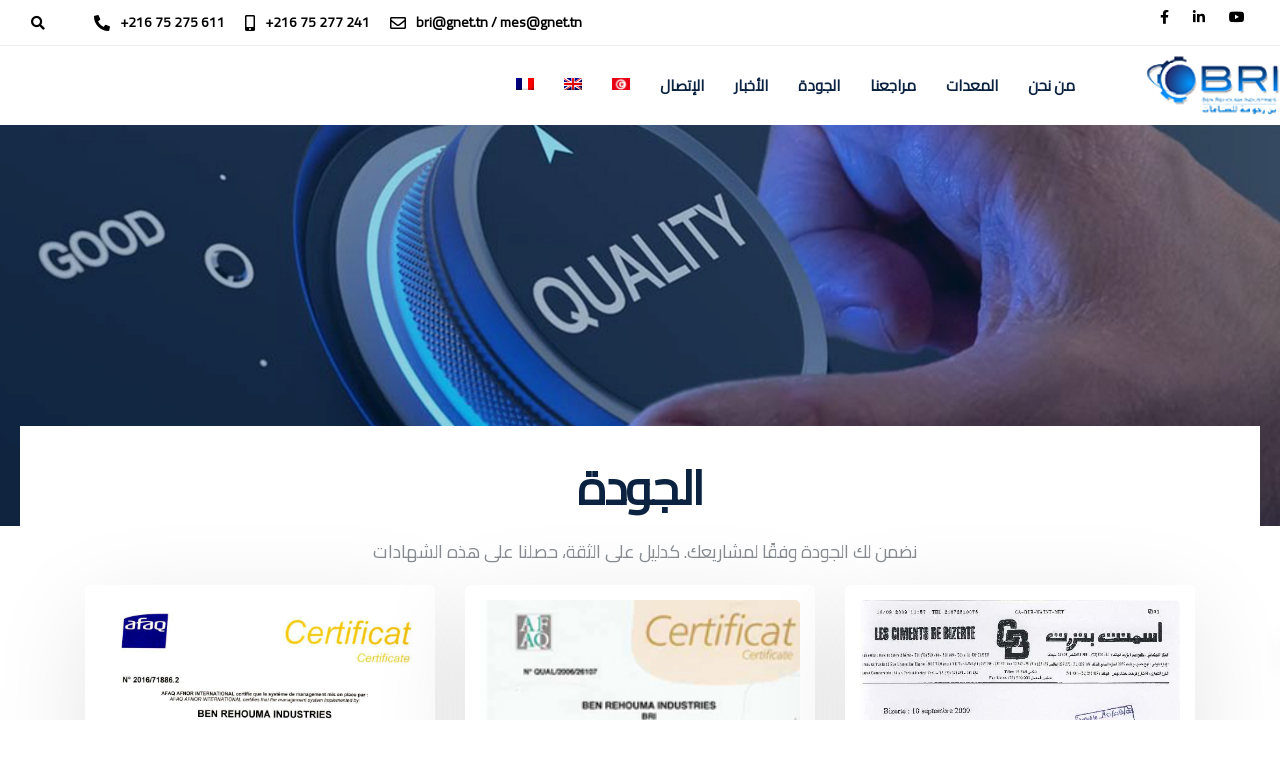

--- FILE ---
content_type: text/css
request_url: https://www.bri-industries.com/wp-content/plugins/login-recaptcha/css/style.css?ver=6.1.1
body_size: -10
content:
#lostpasswordform div.g-recaptcha,
#loginform div.g-recaptcha {
        margin: 12px 0 24px -15px;
}
